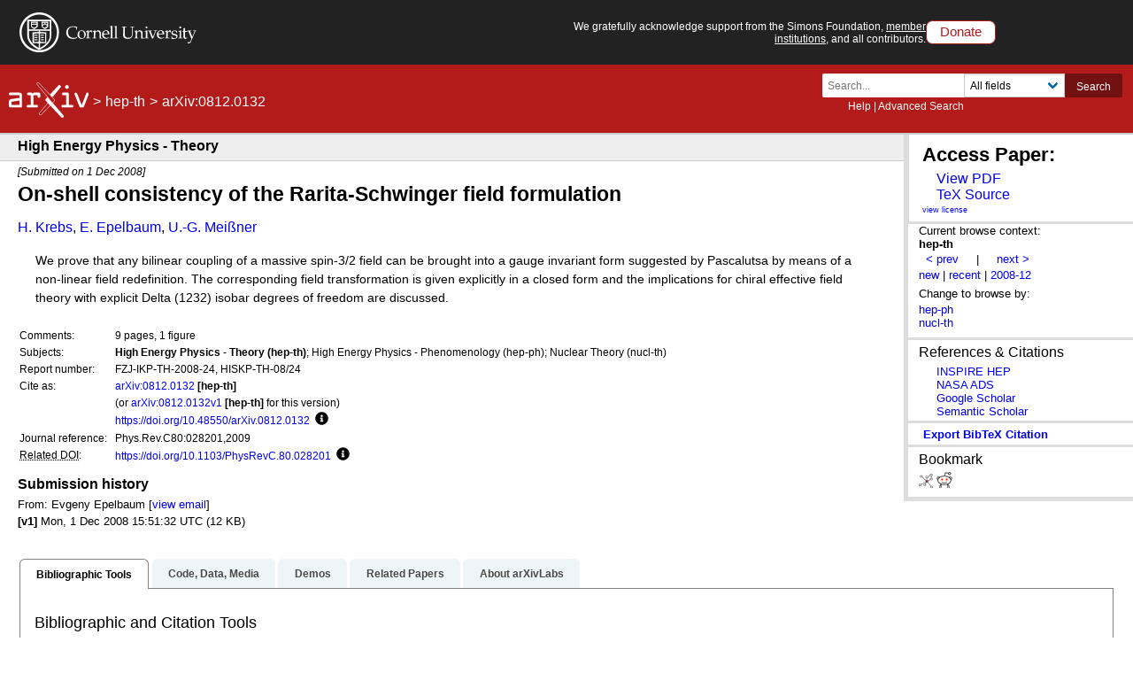

--- FILE ---
content_type: text/javascript; charset=utf-8
request_url: https://arxiv.org/static/base/1.0.1/js/member_acknowledgement.js
body_size: 1237
content:
// File: member_acknowledgement.js

(function() {
  getMemberInstitutionName();
  async function getMemberInstitutionName() {
    label = localStorage.getItem("member_label");
    expires = localStorage.getItem("member_expires");

    expired = true;
    if (expires) {
      expires = new Date(expires);
      now = new Date();
      if (now < expires) {
        expired = false;
      }
    }

    if (expired) {
      localStorage.removeItem("member_label");
      localStorage.removeItem("member_expires");

      lookup_failed = false
      label = localStorage.getItem("member_label");
      if (! label) {
        let result = await fetch("/institutional_banner");
        if (result && result.ok) {
            let j = await result.json();
            label = j["label"];
            if (label) {
              localStorage.setItem("member_label", label);
            }
        } else {
          lookup_failed = true
        }
      }

      expires_ms = 30*24*60*60*1000;
      if (lookup_failed) {
        expires_ms = 1*60*60*1000; // try sooner if db issue.
      }
      const new_expires = new Date();
      new_expires.setTime(new_expires.getTime() + expires_ms);
      localStorage.setItem("member_expires", new_expires);
    }

    if (label) {
      s = 'We gratefully acknowledge support from<br/>';
      s += 'the Simons Foundation, <a href="https://info.arxiv.org/about/ourmembers.html">' + label + "</a>, and all contributors.";
      support_elem = document.getElementById('support-ack-url');
      if (support_elem) {
        support_elem.innerHTML = s;
      }
    }
  }
})();
